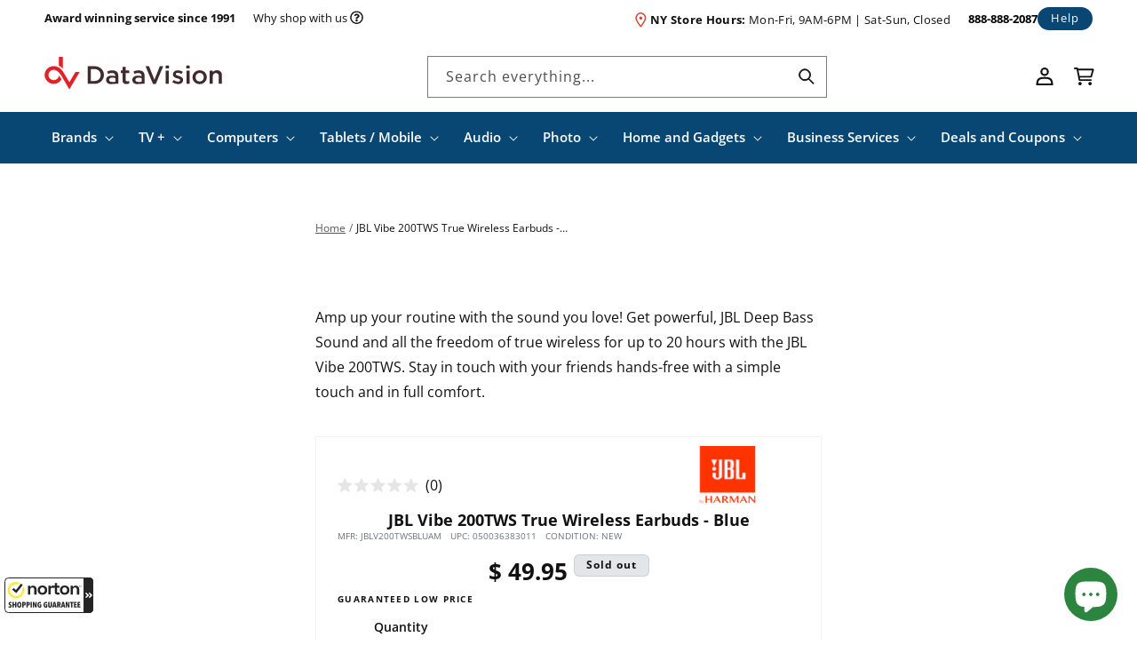

--- FILE ---
content_type: text/css;charset=UTF-8
request_url: https://cached.rebuyengine.com/api/v1/widgets/styles?id=122906&format=css&cache_key=1768527367
body_size: 535
content:
#rebuy-widget-122906 .super-title{color:#535353}#rebuy-widget-122906 .primary-title{color:#232323}#rebuy-widget-122906 .description{color:#535353}#rebuy-widget-122906 .rebuy-product-title,#rebuy-widget-122906 .rebuy-product-title-link{color:#232323}#rebuy-widget-122906 .rebuy-product-vendor{color:#535353}#rebuy-widget-122906 .rebuy-product-description{color:#535353}#rebuy-widget-122906 .rebuy-money{color:#535353}#rebuy-widget-122906 .rebuy-money.sale{color:#2c853f}#rebuy-widget-122906 .rebuy-money.compare-at{color:#9a9a9a}#rebuy-widget-122906 .rebuy-underline{border-color:#084774}#rebuy-widget-122906 .rebuy-checkbox .checkbox-input:focus,#rebuy-widget-122906 .rebuy-radio:focus,#rebuy-widget-122906 .rebuy-checkbox:focus{border-color:#084774}#rebuy-widget-122906 .rebuy-checkbox .checkbox-input:checked,#rebuy-widget-122906 .rebuy-radio:checked,#rebuy-widget-122906 .rebuy-checkbox:checked{background:#084774;border-color:#084774}#rebuy-widget-122906 .rebuy-select{color:#232323;background-color:#fff;border-color:#ccc;border-radius:0}#rebuy-widget-122906 .rebuy-select{background-image:linear-gradient(45deg,transparent 50%,#cccccc 50%),linear-gradient(135deg,#cccccc 50%,transparent 50%),linear-gradient(to right,#cccccc,#cccccc)}#rebuy-widget-122906 .rebuy-select:focus{border-color:#084774;box-shadow:0 0 0 1px #084774}#rebuy-widget-122906 .rebuy-input{color:#232323;background-color:#fff;border-color:#ccc;border-radius:0}#rebuy-widget-122906 .rebuy-input:focus{border-color:#084774}#rebuy-widget-122906 .rebuy-button{color:#fff;background:#084774;border-color:#084774;border-width:0;border-radius:0}#rebuy-widget-122906 .rebuy-button.outline,#rebuy-widget-122906 .rebuy-button.secondary{color:#084774;background:#fff;border-color:#084774}#rebuy-widget-122906 .rebuy-button.decline{color:#232323;background:#fff0;border-color:#e3e3e3}#rebuy-widget-122906 .rebuy-carousel__arrows .rebuy-carousel__arrow,#rebuy-widget-122906 .flickity-button{color:#000;background:#fff}#rebuy-widget-122906 .rebuy-carousel__arrows .rebuy-carousel__arrow svg,#rebuy-widget-122906 .rebuy-carousel__arrows .rebuy-carousel__arrow:hover:not(:disabled) svg{fill:#000}#rebuy-widget-122906 .rebuy-carousel__pagination .rebuy-carousel__page,#rebuy-widget-122906 .flickity-page-dots .dot{background:#000}#rebuy-widget-122906 .rebuy-product-block .rebuy-product-media img{border-radius:px}#rebuy-widget-122906.rebuy-widget,#rebuy-widget-122906 .checkout-promotion-wrapper{background:#fff0}#rebuy-widget-122906 .checkout-promotion-header{border-color:#e3e3e3}#rebuy-widget-122906 .checkout-promotion-header .promo-title{color:#232323}#rebuy-widget-122906 .checkout-promotion-header .promo-subtitle{color:#535353}#rebuy-widget-122906 .checkout-promotion-body h1,#rebuy-widget-122906 .checkout-promotion-body h2,#rebuy-widget-122906 .checkout-promotion-body h3,#rebuy-widget-122906 .checkout-promotion-body h4{color:#232323}#rebuy-widget-122906 .checkout-promotion-footer{border-color:#e3e3e3}#rebuy-widget-122906 .checkout-promotion-product+.checkout-promotion-product,#rebuy-widget-122906 .rebuy-product-block+.rebuy-product-block{border-color:#e3e3e3}#rebuy-widget-122906 .checkout-promotion-product .promotion-info .product-title{color:#232323}#rebuy-widget-122906 .checkout-promotion-product .promotion-info .variant-title,#rebuy-widget-122906 .checkout-promotion-product .promotion-info .product-description{color:#535353}#rebuy-widget-122906 .rebuy-product-review .rebuy-star-rating .rebuy-star-rating-foreground{background-image:url('data:image/svg+xml;charset=UTF-8, %3Csvg%20width%3D%22100%22%20height%3D%2220%22%20viewBox%3D%220%200%2080%2014%22%20xmlns%3D%22http%3A%2F%2Fwww.w3.org%2F2000%2Fsvg%22%3E%3Cg%20fill%3D%22%23FBCA10%22%20fill-rule%3D%22evenodd%22%3E%3Cpath%20d%3D%22M71.996%2011.368l-3.94%202.42c-.474.292-.756.096-.628-.443l1.074-4.53-3.507-3.022c-.422-.363-.324-.693.24-.74l4.602-.37%201.778-4.3c.21-.51.55-.512.762%200l1.78%204.3%204.602.37c.552.046.666.37.237.74l-3.507%203.02%201.075%204.532c.127.536-.147.74-.628.444l-3.94-2.422zM55.996%2011.368l-3.94%202.42c-.474.292-.756.096-.628-.443l1.074-4.53-3.507-3.022c-.422-.363-.324-.693.24-.74l4.602-.37%201.778-4.3c.21-.51.55-.512.762%200l1.78%204.3%204.602.37c.552.046.666.37.237.74l-3.507%203.02%201.075%204.532c.127.536-.147.74-.628.444l-3.94-2.422zM40.123%2011.368l-3.94%202.42c-.475.292-.756.096-.63-.443l1.076-4.53-3.508-3.022c-.422-.363-.324-.693.24-.74l4.602-.37%201.778-4.3c.21-.51.55-.512.762%200l1.778%204.3%204.603.37c.554.046.667.37.24.74l-3.508%203.02%201.075%204.532c.127.536-.147.74-.628.444l-3.94-2.422zM24.076%2011.368l-3.94%202.42c-.475.292-.757.096-.63-.443l1.076-4.53-3.507-3.022c-.422-.363-.324-.693.238-.74l4.603-.37%201.78-4.3c.21-.51.55-.512.76%200l1.78%204.3%204.602.37c.554.046.667.37.24.74l-3.508%203.02%201.074%204.532c.127.536-.146.74-.628.444l-3.94-2.422zM8.123%2011.368l-3.94%202.42c-.475.292-.756.096-.63-.443l1.076-4.53L1.12%205.792c-.422-.363-.324-.693.24-.74l4.602-.37%201.778-4.3c.21-.51.55-.512.762%200l1.778%204.3%204.603.37c.554.046.667.37.24.74l-3.508%203.02%201.075%204.532c.127.536-.147.74-.628.444l-3.94-2.422z%22%2F%3E%3C%2Fg%3E%3C%2Fsvg%3E')}#rebuy-widget-122906 .rebuy-product-review .rebuy-star-rating .rebuy-star-rating-background{background-image:url('data:image/svg+xml;charset=UTF-8, %3Csvg%20width%3D%22100%22%20height%3D%2220%22%20viewBox%3D%220%200%2080%2014%22%20xmlns%3D%22http%3A%2F%2Fwww.w3.org%2F2000%2Fsvg%22%3E%3Cg%20fill%3D%22%23E5E5E5%22%20fill-rule%3D%22evenodd%22%3E%3Cpath%20d%3D%22M71.996%2011.368l-3.94%202.42c-.474.292-.756.096-.628-.443l1.074-4.53-3.507-3.022c-.422-.363-.324-.693.24-.74l4.602-.37%201.778-4.3c.21-.51.55-.512.762%200l1.78%204.3%204.602.37c.552.046.666.37.237.74l-3.507%203.02%201.075%204.532c.127.536-.147.74-.628.444l-3.94-2.422zM55.996%2011.368l-3.94%202.42c-.474.292-.756.096-.628-.443l1.074-4.53-3.507-3.022c-.422-.363-.324-.693.24-.74l4.602-.37%201.778-4.3c.21-.51.55-.512.762%200l1.78%204.3%204.602.37c.552.046.666.37.237.74l-3.507%203.02%201.075%204.532c.127.536-.147.74-.628.444l-3.94-2.422zM40.123%2011.368l-3.94%202.42c-.475.292-.756.096-.63-.443l1.076-4.53-3.508-3.022c-.422-.363-.324-.693.24-.74l4.602-.37%201.778-4.3c.21-.51.55-.512.762%200l1.778%204.3%204.603.37c.554.046.667.37.24.74l-3.508%203.02%201.075%204.532c.127.536-.147.74-.628.444l-3.94-2.422zM24.076%2011.368l-3.94%202.42c-.475.292-.757.096-.63-.443l1.076-4.53-3.507-3.022c-.422-.363-.324-.693.238-.74l4.603-.37%201.78-4.3c.21-.51.55-.512.76%200l1.78%204.3%204.602.37c.554.046.667.37.24.74l-3.508%203.02%201.074%204.532c.127.536-.146.74-.628.444l-3.94-2.422zM8.123%2011.368l-3.94%202.42c-.475.292-.756.096-.63-.443l1.076-4.53L1.12%205.792c-.422-.363-.324-.693.24-.74l4.602-.37%201.778-4.3c.21-.51.55-.512.762%200l1.778%204.3%204.603.37c.554.046.667.37.24.74l-3.508%203.02%201.075%204.532c.127.536-.147.74-.628.444l-3.94-2.422z%22%2F%3E%3C%2Fg%3E%3C%2Fsvg%3E')}#rebuy-widget-122906 .rebuy-product-review .rebuy-review-count{color:#535353}.rebuy-cart-subscription,#rebuy-widget-122906 .rebuy-cart-subscription{border-color:#e3e3e3}.rebuy-cart-subscription .rebuy-highlight,#rebuy-widget-122906 .rebuy-cart-subscription .rebuy-highlight{color:#084774}.rebuy-cart-subscription .rebuy-radio:checked,.rebuy-cart-subscription .rebuy-checkbox:checked,#rebuy-widget-122906 .rebuy-cart-subscription .rebuy-radio:checked,#rebuy-widget-122906 .rebuy-cart-subscription .rebuy-checkbox:checked{background:#084774;border-color:#084774}#rebuy-widget-122906{border:1px solid #ededed;padding:24px;margin-bottom:10px}.rebuy-checkbox{padding-top:0px!important;padding-right:0px!important;padding-bottom:0px!important;padding-left:15px!important;-webkit-appearance:none!important}.rebuy-widget.widget-type-dynamic-bundle .rebuy-bundle .rebuy-product-block .rebuy-product-info{align-items:center}#rebuy-widget-122906 .rebuy-bundle__image-item img{height:100px!important;width:100%!important}@media only screen and (max-width:480px){#rebuy-widget-122906 .rebuy-bundle__image-item img{height:100px!important;width:100%!important}}#rebuy-widget-122906 .rebuy-bundle__image-item>img{object-fit:contain}

--- FILE ---
content_type: application/javascript; charset=utf-8
request_url: https://app.cpscentral.com/vendor_product.ashx?value=check_site_shopify_app&cps_site_version=data-vision.myshopify.com&callback=callback&callback=jQuery36109039480481784941_1768591964312&_=1768591964313
body_size: -34
content:
callback,jQuery36109039480481784941_1768591964312({"response": { "status":" 0 "}  })

--- FILE ---
content_type: image/svg+xml
request_url: https://datavision.com/cdn/shop/files/logo.svg?v=1689089875&width=200
body_size: 382
content:
<svg xmlns="http://www.w3.org/2000/svg" xmlns:xlink="http://www.w3.org/1999/xlink" width="198" height="37" viewBox="0 0 198 37"><defs><path id="w2sna" d="M101.73 64.82v13.63h3.94c4.2 0 6.95-2.84 6.95-6.76v-.06c0-3.92-2.75-6.81-6.95-6.81zM98.2 61.6h7.46c6.28 0 10.63 4.32 10.63 9.96v.06c0 5.64-4.34 10.02-10.63 10.02h-7.46z"/><path id="w2snb" d="M129.08 79.33v-4.15a9.6 9.6 0 0 0-3.44-.6c-2.23 0-3.55.95-3.55 2.52v.06c0 1.46 1.3 2.29 2.95 2.29 2.3 0 4.04-.1 4.04-.1zm-10.36-2.04v-.06c0-3.27 2.54-4.87 6.23-4.87 1.38 0 2.75.2 4.06.63v-.37c0-2.15-1.31-3.3-3.74-3.3-1.5.01-2.97.34-4.32.95l-.92-2.72a12.86 12.86 0 0 1 5.7-1.23c2.25 0 3.94.6 5 1.69 1.11 1.09 1.62 2.7 1.62 4.67v8.96h-3.37s-2.7.31-4.92.31c-2.82.02-5.34-1.61-5.34-4.66z"/><path id="w2snc" d="M158.38 79.33v-4.15a9.6 9.6 0 0 0-3.44-.6c-2.23 0-3.55.95-3.55 2.52v.06c0 1.46 1.3 2.29 2.95 2.29 2.3 0 4.03-.1 4.03-.1zm-10.36-2.04v-.06c0-3.27 2.54-4.87 6.23-4.87 1.38 0 2.75.2 4.06.63v-.37c0-2.15-1.31-3.3-3.74-3.3-1.5.01-2.97.34-4.32.95l-.92-2.72a12.86 12.86 0 0 1 5.7-1.23c2.25 0 3.94.6 5 1.69 1.11 1.09 1.62 2.7 1.62 4.67v8.96h-3.37s-2.7.31-4.92.31c-2.82.02-5.34-1.61-5.34-4.66z"/><path id="w2snd" d="M137.11 77.47V69.5h-1.91v-2.98h1.91v-4.15h3.46v4.15h4.06v2.98h-4.06v7.42c0 1.34.7 1.89 1.86 1.89.75 0 1.48-.17 2.14-.5v2.83c-.94.53-2.02.8-3.11.77-2.54-.01-4.35-1.13-4.35-4.45z"/><path id="w2sne" d="M162.71 61.61h3.89l6.03 15.4 6-15.4h3.8l-8.29 20.19h-3.12z"/><path id="w2snf" d="M185.26 66.54h3.46v15.12h-3.46V66.54zm-.14-5.61h3.72v3.29h-3.72z"/><path id="w2sng" d="M192.54 79.68l1.54-2.35a8.53 8.53 0 0 0 4.95 1.86c1.48 0 2.34-.62 2.34-1.63v-.05c0-1.18-1.6-1.58-3.37-2.12-2.23-.63-4.72-1.55-4.72-4.44v-.06c0-2.86 2.38-4.61 5.38-4.61 1.97.04 3.9.63 5.54 1.72l-1.37 2.46a8.73 8.73 0 0 0-4.26-1.43c-1.34 0-2.11.63-2.11 1.49v.06c0 1.11 1.63 1.57 3.4 2.14 2.2.7 4.69 1.7 4.69 4.41v.06c0 3.18-2.46 4.75-5.6 4.75a10.59 10.59 0 0 1-6.41-2.26z"/><path id="w2snh" d="M208.32 66.54h3.46v15.12h-3.46V66.54zm-.14-5.61h3.72v3.29h-3.72z"/><path id="w2sni" d="M227.62 74.18v-.06c0-2.66-1.9-4.86-4.62-4.86-2.76 0-4.54 2.17-4.54 4.8v.06c0 2.63 1.91 4.83 4.6 4.83 2.8 0 4.56-2.17 4.56-4.77zm-12.62 0v-.06a7.9 7.9 0 0 1 8.06-7.9 7.83 7.83 0 0 1 8.04 7.85v.05a7.9 7.9 0 0 1-8.09 7.88 7.8 7.8 0 0 1-8.01-7.82z"/><path id="w2snj" d="M234.29 66.54h3.45v1.71c.95-1.2 2.37-2.03 4.72-2.03 3.4 0 5.37 2.29 5.37 5.79v9.65h-3.45v-8.6c0-2.34-1.17-3.69-3.23-3.69-2.01 0-3.4 1.4-3.4 3.75v8.53h-3.46z"/><path id="w2snk" d="M70.54 64.67V51h-4.37v10.07a9.6 9.6 0 0 1 4.37 3.6zm-16.12 6.92a5.9 5.9 0 0 0 5.9 5.9 5.97 5.97 0 0 0 5.91-5.26s.57.77 1.26 1.85c.75 1.16 1.5 2.6 1.5 2.6l-.06.12a10.06 10.06 0 0 1-18.52-7.03c.87-4.8 5.04-8.27 9.9-8.27 2.1.05 4.13.66 5.91 1.76 1.8 1.1 3.3 2.63 4.38 4.45l7.25 12.03 6.78-11.7h4.7L77.79 87.98l-7.14-12.45s-2.49-4.62-4.52-6.71c-1.53-1.57-3.66-3.17-5.78-3.14a5.94 5.94 0 0 0-5.93 5.9z"/></defs><g><g transform="translate(-50 -51)"><g><use fill="#3f2b2f" xlink:href="#w2sna"/></g><g><use fill="#3f2b2f" xlink:href="#w2snb"/></g><g><use fill="#3f2b2f" xlink:href="#w2snc"/></g><g><use fill="#3f2b2f" xlink:href="#w2snd"/></g><g><use fill="#3f2b2f" xlink:href="#w2sne"/></g><g><use fill="#3f2b2f" xlink:href="#w2snf"/></g><g><use fill="#3f2b2f" xlink:href="#w2sng"/></g><g><use fill="#3f2b2f" xlink:href="#w2snh"/></g><g><use fill="#3f2b2f" xlink:href="#w2sni"/></g><g><use fill="#3f2b2f" xlink:href="#w2snj"/></g><g><use fill="#e22026" xlink:href="#w2snk"/></g></g></g></svg>

--- FILE ---
content_type: text/javascript; charset=utf-8
request_url: https://datavision.com/products/jbl-vibe-200tws-true-wireless-earbuds-blue.js
body_size: 209
content:
{"id":6751323160663,"title":"JBL Vibe 200TWS True Wireless Earbuds - Blue","handle":"jbl-vibe-200tws-true-wireless-earbuds-blue","description":"Amp up your routine with the sound you love! Get powerful, JBL Deep Bass Sound and all the freedom of true wireless for up to 20 hours with the JBL Vibe 200TWS. Stay in touch with your friends hands-free with a simple touch and in full comfort.","published_at":"2022-04-14T10:40:22-04:00","created_at":"2022-04-14T14:40:24-04:00","vendor":"JBL","type":"Headphones - Wireless","tags":["color__Blue","Headphones - Wireless","spo-default","spo-disabled","spo-notify-me-disabled","unavailable","wh-35773874263-oos","wh-35773907031-oos","wh-35774038103-oos","wh-35774070871-oos","wh-44160526-oos","wh-60905586775-oos","wh-60918530135-oos","wh-61148037207-oos","wh-62100242519-oos"],"price":4995,"price_min":4995,"price_max":4995,"available":false,"price_varies":false,"compare_at_price":4995,"compare_at_price_min":4995,"compare_at_price_max":4995,"compare_at_price_varies":false,"variants":[{"id":39692970590295,"title":"Default Title","option1":"Default Title","option2":null,"option3":null,"sku":"JBLV200TWSBLUAM","requires_shipping":true,"taxable":true,"featured_image":null,"available":false,"name":"JBL Vibe 200TWS True Wireless Earbuds - Blue","public_title":null,"options":["Default Title"],"price":4995,"weight":198,"compare_at_price":4995,"inventory_quantity":0,"inventory_management":"shopify","inventory_policy":"deny","barcode":"050036383011","quantity_rule":{"min":1,"max":null,"increment":1},"quantity_price_breaks":[],"requires_selling_plan":false,"selling_plan_allocations":[]}],"images":[],"featured_image":null,"options":[{"name":"Title","position":1,"values":["Default Title"]}],"url":"\/products\/jbl-vibe-200tws-true-wireless-earbuds-blue","requires_selling_plan":false,"selling_plan_groups":[]}

--- FILE ---
content_type: text/javascript; charset=utf-8
request_url: https://guarantee-cdn.com/SealCore/api/gjs?t=Msp196&SN=969035042&shop=data-vision.myshopify.com
body_size: 1711
content:
/*

Shopping Guarantee Loader
Copyright 2025, BuySafe, Inc.
20250821
*/
var bs_R=window.bs_R||{},buySAFE=window.buySAFE||{},_GUARANTEE=window._GUARANTEE||buySAFE;
(function(a,c){a.T0=a.T0||new Date;if(!a.sRoot){a.sRootHost="https://seal.buysafe.com";a.sRoot=a.sRootHost+"/private/rollover/";for(var l=document.getElementsByTagName("script"),k=0;k<l.length;k++){var d=l[k].src;if(d&&(d=d.substr(0,100),d=d.match(/((.*)\/private\/.*\/)rollover(?:\.unpacked)?\.js/i)||d.match(/()(.*)\/(Web\/Seal|SealCore\/api)\/gjs/i))){a.sRootHost=d[2];a.sRoot=d[1]||a.sRootHost+"/private/rollover/";break}}}a.aExecQ=a.aExecQ||[];a.onEvent=function(b,f,g){if(b){var e=b.addEventListener;
b=b.attachEvent;e?e(f,g,!1):b&&b("on"+f,g)}};a.onLoad=function(b,f){if(b)if(a.fOnLoad||f||"complete"===document.readyState)b();else a.onEvent(window,"load",b)};a.AddJS=function(b,f,g){var e=document.createElement("script");e.type="text/javascript";e.async=!0;e.src=b;a.onLoad(function(){window.setTimeout(function(){var h=document.getElementsByTagName("script")[0];h&&h.parentNode&&h.parentNode.insertBefore(e,h)},f||10)},!g)};c.Loaded||(c.Hash||(c.Hash=""),c.Guarantee||(c.Guarantee={order:"",total:"",
email:""}),c.Seal||(c.Seal={bgcolor:"#FFFFFF"}),c.Button||(c.Button={bgcolor:"#FFFFFF"}),c.Loaded=1)})(bs_R,buySAFE);var buySAFESealConfig=buySAFE.Seal,buySAFEButtonConfig=buySAFE.Button;
(function(a){function c(e,h){h[e]||(h[e]=function(){a.aExecQ.push([e,h,arguments])})}a.onLoad(function(){a.fOnLoad=1});for(var l=[["+AffiliateSeal"],["+Button"],["+ButtonAjax"],["+ButtonAjaxInvisible"],["+ButtonInvisible"],["+Guarantee"],["+Kickers"],["+Seal"],["+TrustRatingSeal"],["+TrustSeal"],["buysafeGetAffiliateURL"],["Display",1]],k=[{},{pre:"WriteBuySafe"},{pre:"Write",obj:"buySAFE"}],d=0;d<l.length;d++)for(var b=1;b<k.length;b++){var f=k[b],g=l[d];g[b]||(g=g[0].replace(/^\+/,f.pre),c(g,f.obj&&
window[f.obj]||window))}a.AddJS(a.sRoot+"rollover.core.js",100)})(bs_R);
//  Client specific code
var buySAFE = window.buySAFE || {};
var _GUARANTEE = window._GUARANTEE || buySAFE;
if(!_GUARANTEE.Guarantee)  _GUARANTEE.Guarantee = { order:'', total:'', email:'' };
_GUARANTEE.Hash = 'j3ecHTxna4KtPwCepA32417STEbdAdQJsk5tlQ3oMKOZ%2fjdakOa60FJiu8l8gFlLJjr9D29oM%2b3PgnS4QSqRqQ%3d%3d';
_GUARANTEE.EnableClientDisplay = 1;
_GUARANTEE.Version = 'V4';
_GUARANTEE.NoOnTop = 1;
//CJSS
_GUARANTEE.SealCore   = 1;
_GUARANTEE.SealExt    = 'svg';
_GUARANTEE.KickerExt  = 'svg';

_GUARANTEE.Responsive = {
  Breakpoints : [ 480, 768 ],
  Seal : { Breakpoint : 1, SealV2 : { Mobile: { type: '0',   bottom:'100px', NoAnimate: 0 }, Desktop: { type: 'Float', bottom:'30px',  NoAnimate: 0 } } },
};

_GUARANTEE.PkgProtOptIn = 1;


_GUARANTEE.zIndex = 22000;
if(window.jQuery) jQuery('head').append('<style> div.rebuy-cart__background { z-index: 21474; } </style>');


_GUARANTEE.InsertKickers = [];
_GUARANTEE.PkgProt_CartKicker = function() {
  // Only put Shopping Cart kickers in this block
  if ( document.location.href.match( new RegExp("/cart", "i") ) ) {
    _GUARANTEE.InsertKickers    = [ {"loc":"After","anchorTagName":"DIV","anchorID":"","anchorClass":"cart__footer","path":[],"kickerType":"Kicker Package Protection","kickerStyle":"","containerTagName":"DIV","containerStyle":"text-align:right;","responsive":[]}];
  }
     
  else {
                                   
 _GUARANTEE.InsertKickers = [   
      {"loc":"Last","anchorTagName":"DIV","anchorID":"","anchorClass":"rebuy-cart__flyout-footer","path":[],"kickerType":"Kicker Package Protection","kickerStyle":"margin:20px 0 40px 0;","containerTagName":"DIV","containerStyle":"text-align:center;","responsive":[]} ];
  
  }
}
  
_GUARANTEE.PkgProt_CartKicker();




if ( document.location.href.match( new RegExp("/products/", "i") ) ) {
  _GUARANTEE.InsertKickers.push (
    {"loc":"Last","anchorTagName":"DIV","anchorID":"","anchorClass":"no-margin","path":[],"kickerType":"Kicker Custom 4","kickerStyle":"","containerTagName":"DIV","containerStyle":"margin:20px 0 10px 0;","responsive":['Mobile','Mobile','4','4']} );
  
}






_GUARANTEE.WriteSeal();
bs_R.AddJS(bs_R.sRootHost+'/private/rollover/CartShopify.js');
//CJSE


--- FILE ---
content_type: application/javascript; charset=utf-8
request_url: https://ws.cs.1worldsync.com/3852b26d/script/3bb31be986?mf=JBL&pn=JBLV200TWSBLUAM&cpn=050036383011&upcean=050036383011&EN=en&US=US&host=datavision.com&nld=1
body_size: 661
content:
window["ccs_cc_loadQueue"].push({
"ldn": "ccs_cc_ld_3bb31be986"
,
"inlineScript": "\r\nccs_cc_loge_146339(\u0027d74689c4\u0027);\r\nfunction ccs_cc_gete_params_146339(id){switch(id){\r\ncase \u0027d74689c4\u0027: return { et: \u0027ProductHookLoad\u0027, serverParams: {\"ServerTime\":\"15\",\"ResultCode\":\"12\"} };break;\r\n}}\r\nfunction ccs_cc_loge_146339(id, clientParams){\r\nvar eventInfo = ccs_cc_gete_params_146339(id); if(!eventInfo) return;\r\nccs_cc_log.logEvent (eventInfo.et, \u0027SKey=3852b26d\u0026LCID=1033\u0026Market=US\u0026Locale=EN\u0026ZoneId=3bb31be986\u0026ZoneVer=9\u0026MfgPn=JBLV200TWSBLUAM\u0026MasterId=10611398ea257cb6\u0026SMfgName=JBL\u0026SMfgPn=JBLV200TWSBLUAM\u0026SUpcEan=050036383011\u0026ProductId=050036383011\u0026MfgId=1101\u0027, eventInfo.serverParams, clientParams); }\r\n\r\n"
,
"inlineStyle": "\r\n"
,
"sites": [
"cnetcontent.com","cnetcontentcast.com","1worldsync.com","datavision.com"]
});


--- FILE ---
content_type: application/javascript
request_url: https://guarantee-cdn.com/private/rollover/CartShopify.js
body_size: 3052
content:
/*

Shopping Guarantee Cart Library
Copyright 2025, BuySafe, Inc.
20250218
*/
(function(){function n(a){return"function"===typeof a}function A(){window._GUARANTEE&&window.bs_R&&(sessionStorage.setItem("SIAI",1),_GUARANTEE.PkgProt_OnLoad=function(a){if(a){u();for(var b=document.getElementsByTagName("a"),c=0;c<b.length;c++)if(b[c].href.match(/(norton-shopping-guarantee|package-protection-by-easypost)/i)){bs_R.RollAttach([b[c]],bs_R.sRFL,"Seal");var d=b[c].onclick;b[c].onclick=function(){d.apply(this,arguments);return!1}}bs_R.RollAttach([a],bs_R.sRFL,"Seal");if(a=document.getElementById("IsEPSI"))a.onclick=
function(){v(this.checked?"pp":"")};window.setTimeout(function(){R()},100)}})}function v(a){r(a?!0:!1)&&(sessionStorage.setItem("bvs",a),w())}function S(){if(window._GUARANTEE&&window.bs_R)bs_R.onEvent(window,"message",function(a){if(a=String(a.data).match(/_GUARANTEE_PkgProt_V4 (.*)/i))a=a[1],"NSG-PROTECT"==a?v("pp"):"NSG-NONE"==a&&v(""),buysafeOut(bs_R.sRFL,1)})}function p(a){B(function(b){C(window.Shopify.routes.root+"cart.js",function(c){a&&a(c,b)})})}function r(a){var b=document.getElementById("IsEPSI");
b&&(b.checked=a);return b}function u(){_GUARANTEE.PkgProt={};p(function(a,b){var c=l(a.total_price),d=c,e=0,f={};if(0<a.items.length&&(a.items.forEach(function(g){q(b,g.product_id)&&(r(!0),f=g,e=l(g.price),d=c-e)}),b)){a={pp:D(b.pp,d)||{}};_GUARANTEE.PkgProt["NSG-PROTECT"]=l(a.pp.price);for(var h in b)b[h].id!=f.product_id||a[h].id==f.id&&1==f.quantity||E()}F(e||_GUARANTEE.PkgProt["NSG-PROTECT"])})}function T(a,b){C(window.Shopify.routes.root+U[a],function(c){k=k||{};k[a]=c;b&&b()},function(c){b&&
b()})}function V(a){T("pp",function(){var b=JSON.stringify(k);sessionStorage.setItem("nsgpp",b);a&&a(k)})}function B(a){k||(k=JSON.parse(sessionStorage.getItem("nsgpp")));k?a&&a(k):V(a)}function l(a){return Number(a/100).toFixed(2)}function w(){var a=document.getElementById("IsEPSI"),b=a&&a.checked;a&&sessionStorage.setItem("SIAI",1);b?E():a&&!b&&x(1)}function W(){window.setTimeout(function(){document.location.href="/cart"},500)}function G(){window.setTimeout(function(){document.getElementById("IsEPSI")?
u():window._GUARANTEE&&window.bs_R&&(A(),_GUARANTEE.PkgProt_CartKicker&&_GUARANTEE.PkgProt_CartKicker(),_GUARANTEE.WriteKickers(),u())},500)}function H(){var a=document.getElementById("SectionEPSI");a&&(a.style.display="block")}function F(a){H();var b=document.getElementById("PriceEPSI"),c=document.getElementById("IsEPSI");if(b&&c){b.innerHTML=!a||c.checked?"":"$"+a;a=c.checked;b=_GUARANTEE.PkgProtWidgetSubtext||{};c=document.getElementById("pkg-prot-subtext-on");var d=document.getElementById("pkg-prot-subtext-off");
c&&d&&(c.style.display=d.style.display="none",b.on&&(c.innerHTML=b.on),b.off&&(d.innerHTML=b.off),c.style.display=a?"block":"none",d.style.display=a?"none":"block")}}function R(){p(function(a,b){var c=0,d=0;0<a.items.length&&(a.items.forEach(function(e){q(b,e.product_id)&&(c++,d+=e.quantity,F(l(e.price)))}),H(),r(c?!0:!1));1==a.items.length&&c?x(1):(0<a.items.length&&!sessionStorage.getItem("SIAI")||1<c||1<d)&&w()})}function q(a,b){a=a&&a.pp?a.pp.id:0;return b&&b==a?!0:!1}function E(){p(function(a,
b){var c=!1;if(b&&a&&a.items&&0<a.items.length){var d=sessionStorage.getItem("bvs")||"pp";a.items.forEach(function(e,f,h){q(b,e.product_id)&&(c=!0,f=I(b[d],l(a.total_price-e.price)),e.variant_id==f&&1==e.quantity||y(e.variant_id,f,null))});c||X(b[d],l(a.total_price))}})}function I(a,b){a=D(a,b);return null!=a?a.id:0}function D(a,b){if(a&&(a=a.variants)&&b)for(var c in a){var d=a[c].sku.split("-");if(d&&d[2]&&d[3]&&(b>J[d[1]]&&(b=J[d[1]]),0==b&&(b=1),b>Number(d[2])&&b<=Number(d[3])))return a[c]}return null}
function X(a,b){a=I(a,b);y(0,a,null)}function K(){"/cart"==window.location.pathname?W():G()}function x(a){p(function(b,c){var d=0;b.items.forEach(function(e,f,h){q(c,e.product_id)&&(d=1,y(e.variant_id,0,a))});d||G()})}function Y(){if(n(window.CartDrawerItems)){var a=(new CartDrawerItems).getSectionsToRender;if(n(a))return a=a(),{objects:a,names:a.map(b=>b.section),url:document.location.pathname}}return{}}function Z(a,b=".shopify-section"){return a&&(a=(new DOMParser).parseFromString(a,"text/html"))&&
(b=a.querySelector(b))?b.innerHTML:""}function L(a){var b={};b.Mode=t;var c=document.getElementById("IsEPSI");c&&(b.Selection=c.checked?1:0);a&&(b.Selection=1);window.bs_R&&bs_R.oSealRS&&bs_R.oSealRS.Serial&&(b.SN=bs_R.oSealRS.Serial);_GUARANTEE.BenefitsFlag&&151!=_GUARANTEE.BenefitsFlag&&(b.BenFlag=_GUARANTEE.BenefitsFlag);_GUARANTEE.PkgProtCheckoutDelay&&(b.Delay=_GUARANTEE.PkgProtCheckoutDelay);_GUARANTEE.PkgProtCheckoutLog&&(b.Log=_GUARANTEE.PkgProtCheckoutLog);_GUARANTEE.PkgProtKickerName&&(b.Kicker=
_GUARANTEE.PkgProtKickerName);window.bs_R&&bs_R.sRootSeal&&bs_R.sRootSeal.match(/:\/\/qa\./i)&&(b.Env="qa");return{"NSG Package Protection":JSON.stringify(b)}}function y(a,b,c){b==a&&(a=0);c={};var d={};a&&(d[a]=0);b&&(d[b]=1);c.updates=d;2==(t&2)&&(c.attributes=L(b?1:0));var e=(_GUARANTEE.PkgProt_GetSectionsToRender||Y)();e.names&&(c.sections=e.names,c.sections_url=e.url);z({type:"POST",dataType:"json",url:window.Shopify.routes.root+"cart/update.js?nREPC="+ ++M,data:c,success:function(f){if(e.objects)try{var h=
JSON.parse(f);h&&"object"===typeof h.sections&&e.objects.forEach(g=>{var m=document.getElementById(g.id);m&&(m=m.querySelector(g.selector)||m,g=Z(h.sections[g.section],g.selector),m&&g&&(m.innerHTML=g))})}catch(g){}sessionStorage.setItem("SIAI",1);window._GUARANTEE&&(f=_GUARANTEE.OnCartUpdate||_GUARANTEE.PkgProtOnCartUpdate,n(f)&&f());K()},error:function(f){try{var h=JSON.parse(f);h&&"404"==h.status&&(sessionStorage.removeItem("nsgpp"),K())}catch(g){}}})}function aa(a){var b={};try{(new URLSearchParams(a)).forEach((c,
d)=>{b[d]=c})}catch(c){}return b}function ba(a){try{a:{var b=a.headers,c;for(c in b)if(c.match(RegExp("^content-type$","i"))){var d=b[c];break a}d=""}var e=d.match(/urlencoded/i)?aa(a.body):JSON.parse(a.body)}catch(f){}return e}function N(a,b){(a.includes("/cart/add")||a.includes("/cart/update")||a.includes("/cart/change"))&&w()}function ca(a){var b=ba(a);b&&0==b.quantity&&p(function(c,d){var e=!1;if(0<b.line&&c.items.length>=b.line)e=q(d,(c.items[b.line-1]||{}).product_id);else if(b.id){e=b.id.split(":")[0];
var f=sessionStorage.getItem("bvs")||"pp";a:{if(d=d[f])if(d=d.variants)for(var h in d)if(d[h].id==e){e=!0;break a}e=!1}}e&&r(!1);1==c.items.length&&e&&x(1)})}function da(){if(O)return!1;O=1;var a=XMLHttpRequest.prototype,b=a.send;a.send=function(){this.addEventListener("readystatechange",function(){4==this.readyState&&N(this.responseURL,null)});return b.apply(this,arguments)}}function ea(){if(P)return!1;P=1;var a=window.fetch;window.fetch=function(){var b=arguments[0],c=arguments[1];try{b.includes("/cart/change")&&
c&&c.body?ca(c):b.includes("/cart/update")&&c&&c.body||window._GUARANTEE&&n(_GUARANTEE.PkgProtBeforeFetch)&&_GUARANTEE.PkgProtBeforeFetch(b)}catch(d){}finally{return a.apply(this,arguments).then(function(d){try{window._GUARANTEE&&n(_GUARANTEE.PkgProtAfterFetch)&&_GUARANTEE.PkgProtAfterFetch(b),N(b,c)}catch(e){}finally{return d}})}}}function z(a){a.type=a.type.toUpperCase()||"GET";var b=new XMLHttpRequest;b.open(a.type,a.url);a.dataType&&"POST"===a.type&&b.setRequestHeader("Content-Type","application/"+
a.dataType);b.onload=function(){200===b.status?a.success&&a.success(b.responseText):a.error&&a.error(b.responseText)};b.send(a.data&&"POST"===a.type?JSON.stringify(a.data):"")}function C(a,b,c){z({type:"GET",url:a,success:function(d){b&&b(JSON.parse(d))},error:function(d){c&&c(d)}})}if(!_GUARANTEE.PkgProtLoaded){_GUARANTEE.PkgProtLoaded=1;var t=_GUARANTEE.PkgProtCartCheckoutFlag||1,J={PROTECT:4999,SHIPINS:4999,SHOPGRT:4999},M=0,k=null,U={pp:"products/Norton-Shopping-Guarantee-with-Package-Protection.js",
si:"products/Package-Protection-by-EasyPost.js",sg:"products/Norton-Shopping-Guarantee.js"},Q="";if(!window._GUARANTEE||!_GUARANTEE.PkgProtTestMode||sessionStorage.getItem("_GUARANTEE_EnablePkgProt")){B();1==(t&1)&&(ea(),window._GUARANTEE&&_GUARANTEE.PkgProtHookHttp&&da(),S(),A());(function(){var a={};if(2==(t&2)){a.attributes=L();var b=JSON.stringify(a);Q!=b&&(Q=b,z({type:"POST",dataType:"json",url:window.Shopify.routes.root+"cart/update.js?nREPC="+ ++M,data:a,success:function(c){}}))}})();var O=
0,P=0}}})();


--- FILE ---
content_type: text/javascript; charset=utf-8
request_url: https://datavision.com/products/jbl-vibe-200tws-true-wireless-earbuds-blue.js
body_size: 753
content:
{"id":6751323160663,"title":"JBL Vibe 200TWS True Wireless Earbuds - Blue","handle":"jbl-vibe-200tws-true-wireless-earbuds-blue","description":"Amp up your routine with the sound you love! Get powerful, JBL Deep Bass Sound and all the freedom of true wireless for up to 20 hours with the JBL Vibe 200TWS. Stay in touch with your friends hands-free with a simple touch and in full comfort.","published_at":"2022-04-14T10:40:22-04:00","created_at":"2022-04-14T14:40:24-04:00","vendor":"JBL","type":"Headphones - Wireless","tags":["color__Blue","Headphones - Wireless","spo-default","spo-disabled","spo-notify-me-disabled","unavailable","wh-35773874263-oos","wh-35773907031-oos","wh-35774038103-oos","wh-35774070871-oos","wh-44160526-oos","wh-60905586775-oos","wh-60918530135-oos","wh-61148037207-oos","wh-62100242519-oos"],"price":4995,"price_min":4995,"price_max":4995,"available":false,"price_varies":false,"compare_at_price":4995,"compare_at_price_min":4995,"compare_at_price_max":4995,"compare_at_price_varies":false,"variants":[{"id":39692970590295,"title":"Default Title","option1":"Default Title","option2":null,"option3":null,"sku":"JBLV200TWSBLUAM","requires_shipping":true,"taxable":true,"featured_image":null,"available":false,"name":"JBL Vibe 200TWS True Wireless Earbuds - Blue","public_title":null,"options":["Default Title"],"price":4995,"weight":198,"compare_at_price":4995,"inventory_quantity":0,"inventory_management":"shopify","inventory_policy":"deny","barcode":"050036383011","quantity_rule":{"min":1,"max":null,"increment":1},"quantity_price_breaks":[],"requires_selling_plan":false,"selling_plan_allocations":[]}],"images":[],"featured_image":null,"options":[{"name":"Title","position":1,"values":["Default Title"]}],"url":"\/products\/jbl-vibe-200tws-true-wireless-earbuds-blue","requires_selling_plan":false,"selling_plan_groups":[]}